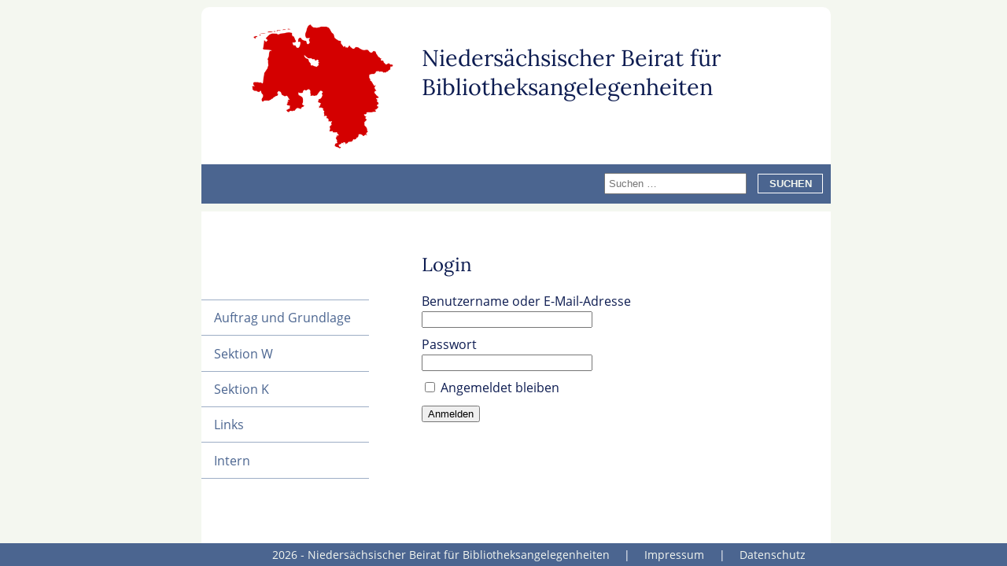

--- FILE ---
content_type: text/css
request_url: https://www.nds-bibliotheksbeirat.de/wp-content/themes/lowsaxlibrary/style.css?ver=1.1.3
body_size: 15751
content:
/*
Theme Name: LowSaxLibrary
Theme URI: https://uol.de/bis
Author: Lars Heuer, Micha Kodalle
Author URI: https://uol.de/bis
Description: Theme für den Niedersächsischen Beirat für Bibliotheksangelegenheiten
Requires at least: 4.9.6
Requires PHP: 7.0
Version: 1.1.3
License: GNU General Public License v2 or later
License URI: http://www.gnu.org/licenses/gpl-2.0.html
Text Domain: lowsaxlibrary
Template: twentynineteen
Tags: 

This theme, like WordPress, is licensed under the GPL.

*/

/* -------------------------------------------------------------------------- */
/*                                    Fonts                                   */
/* -------------------------------------------------------------------------- */

/* ---------------------------- Open Sans Regular --------------------------- */
@font-face {
    font-family: "Open Sans";
    font-style: normal;
    font-weight: 400;
    src: url("fonts/open-sans-v18-latin-regular.eot");
    src: local(""),
        url("fonts/open-sans-v18-latin-regular.eot?#iefix")
            format("embedded-opentype"),
        url("fonts/open-sans-v18-latin-regular.woff2") format("woff2"),
        url("fonts/open-sans-v18-latin-regular.woff") format("woff"),
        url("fonts/open-sans-v18-latin-regular.ttf") format("truetype"),
        url("fonts/open-sans-v18-latin-regular.svg#OpenSans") format("svg");
}

/* ------------------------------ Lora Regular ------------------------------ */
@font-face {
    font-family: "Lora";
    font-style: normal;
    font-weight: 400;
    src: url("../fonts/lora-v16-latin-regular.eot");
    src: local(""),
        url("fonts/lora-v16-latin-regular.eot?#iefix")
            format("embedded-opentype"),
        url("fonts/lora-v16-latin-regular.woff2") format("woff2"),
        url("fonts/lora-v16-latin-regular.woff") format("woff"),
        url("fonts/lora-v16-latin-regular.ttf") format("truetype"),
        url("fonts/lora-v16-latin-regular.svg#Lora") format("svg");
}

/* -------------------------------------------------------------------------- */
/*                                Main Theming                                */
/* -------------------------------------------------------------------------- */

:root {
    /* Define colors */
    --lowsaxlibrary-primary: #4b6590;
    --lowsaxlibrary-background: #f4f7f0;
    --lowsaxlibrary-link: #56565a;
    --lowsaxlibrary-primary-on-text: var(--lowsaxlibrary-background);
    --lowsaxlibrary-primary-text: #0d1c51;

    /* Define text */
    --lowsaxlibrary-text-font-body: Open Sans, Arial, Helvetica, sans-serif;
    --lowsaxlibrary-text-font-headline: Lora, Times New Roman, serif;
}

html {
    margin-top: 0 !important;
}

html,
body {
    height: 99.3%;
}

body {
    font-family: var(--lowsaxlibrary-text-font-body);
    background-color: var(--lowsaxlibrary-background);
    color: var(--lowsaxlibrary-primary-text);
    margin: 0;
}

a {
    text-decoration: none;
    color: var(--lowsaxlibrary-link);
}

a:hover {
    text-decoration: underline;
}

#wrapper {
    border-left: 0px solid #eee;
    border-right: 0px solid #eee;
    border-top-left-radius: 10px;
    border-top-right-radius: 10px;
    margin-left: 20%;
    margin-right: 20%;
    margin-top: 0.7%;
    min-height: 100%;
    min-width: 800px;
    width: 60%;
    background-color: white;
}

#main {
    display: grid;
    grid-template-columns: 35% 65%;
    margin-top: 2em;
    font-family: var(--lowsaxlibrary-text-font-body);
}

/* --------------------------------- Header --------------------------------- */

#header {
    display: grid;
    grid-template-columns: 35% 65%;
    /* Replaced by search-bar */
    /* border-bottom: 15px solid var(--lowsaxlibrary-background); */
    height: 200px;
    font-family: var(--lowsaxlibrary-text-font-headline);
}

#logo {
    margin: 1.4em 1em 1em 4em;
}

#logo img {
    width: 180px;
}

#header #header-right {
    margin-top: 1.7em;
}

#header #header-right h1 {
    margin-right: 2em;
    font-size: 1.8em;
    font-weight: 400;
}

/* ------------------------------- Suchleiste ------------------------------- */

.search-bar {
    background-color: var(--lowsaxlibrary-primary);
    width: 100%;
    min-height: 5vh;
    height: 50px;
    max-height: 60px;
    display: flex;
    justify-content: flex-end;
    align-items: center;
    border-bottom: 10px solid var(--lowsaxlibrary-background);
}

.search-submit {
    background-color: var(--lowsaxlibrary-primary) !important;
    color: var(--lowsaxlibrary-primary-on-text);
    padding: 0.3em 1em;
    border: 1px solid #fff;
    margin: 0.75em;
    font-weight: bold;
    text-transform: uppercase;
}

.search-field {
    padding: 0.3em;
}

/* ------------------------------- Navigation ------------------------------- */

#menu ul {
    margin-left: 0;
    margin-right: 2em;
    margin-top: 5em;
    padding-left: 0;
    width: 76%;
}

#menu ul li {
    border-bottom: 1px solid #9daec5;
    list-style-type: none;
}

#menu ul li.sub {
    padding-left: 2em;
    font-size: 0.9em;
}

#menu ul li:first-child {
    border-top: 1px solid #9daec5;
}

#menu ul li a {
    display: block;
    padding-bottom: 0.7em;
    padding-left: 1em;
    padding-top: 0.7em;
    font-weight: 400;
    color: var(--lowsaxlibrary-primary);
}

#menu ul li.sub a {
    padding-bottom: 0.4em;
    padding-top: 0.4em;
}

#menu ul li.current_page_item > a,
#menu ul li.current-menu-item > a,
#menu ul li.current_page_ancestor > a {
    font-weight: 600;
    background-color: var(--lowsaxlibrary-primary);
    color: var(--lowsaxlibrary-primary-on-text);
}

#menu ul li a:hover {
    background-color: var(--lowsaxlibrary-primary);
    color: var(--lowsaxlibrary-primary-on-text);
}

#menu ul li a:hover {
    text-decoration: none;
    color: var(--lowsaxlibrary-primary-on-text);
}

ul.sub-menu {
    display: none;
}

li.current_page_item > ul.sub-menu,
li.current_page_ancestor > ul.sub-menu {
    display: block;
}

ul.sub-menu {
    margin-top: 0em !important;
    width: 100% !important;
}

ul.sub-menu li {
    font-size: 0.9em;
}

ul.sub-menu li:last-child {
    border-bottom: none !important;
}

ul.sub-menu li a {
    padding-bottom: 0.4em !important;
    padding-left: 2em !important;
    padding-top: 0.4em !important;
}

ul.sub-menu li ul.sub-menu li a {
    padding-left: 4em !important;
}

ul.sub-menu li ul.sub-menu li ul.sub-menu li a {
    padding-left: 6em !important;
}

/* ------------------------------ OffCanvasMenu ----------------------------- */

/* Don't display the overlay and the menu icon on normal screen sizes  */
.off-canvas-overlay,
.toggle-menu {
    display: none;
}

/* ------------------------- Content (Pages, Posts) ------------------------- */

#content {
    margin-bottom: 3em;
    margin-right: 8em;
}

#content h2 {
    font-family: var(--lowsaxlibrary-text-font-headline);
    font-weight: 400;
    color: var(--lowsaxlibrary-primary-text);
}

#content h3 {
    margin-bottom: 0em;
    margin-top: 2em;
    font-family: var(--lowsaxlibrary-text-font-headline);
    font-size: 1.25em;
    font-weight: 400;
    color: var(--lowsaxlibrary-primary-text);
}

#content p {
    line-height: 1.6em;
}

#content a {
    font-weight: 600;
    color: var(--lowsaxlibrary-primary);
}

#content ul,
.itemlist,
.itemlist2 {
    margin-top: 1.7em;
    padding-left: 1.2em;
}

#content ul,
.itemlist {
    margin-top: 1.7em;
}

#content ol li ul,
#content ul li ul {
    margin-bottom: 1.3em;
    margin-top: 0.3em;
}

.itemlist2 {
    margin-top: 0.8em;
}

#content ul,
.linklist,
.itemlist,
.itemlist2 {
    padding-left: 0em;
}

#content ul li,
.linklist li,
.itemlist li,
.itemlist2 li {
    padding-left: 1.4em;
    background-image: url(images/link_arrow.png);
    background-position: 2px 6px;
    background-repeat: no-repeat;
    background-size: 15px 11px;
    color: #0d1c51;
    list-style-type: none;
}

.itemlist li {
    margin-bottom: 0.6em;
}

.itemlist2 li {
    margin-bottom: 0.3em;
}

.itemlist2 li a {
    font-weight: 300 !important;
}

/* ------------------------------ Contact Info ------------------------------ */

.contact-info {
    margin-top: 1.8em;
}

.contact-info .function {
    margin-bottom: 0.2em;
    font-weight: 600;
}

.contact-info .contact-section {
    margin-top: 0.3em;
}

.contact-section a.normal {
    font-weight: 300 !important;
}

.list-row {
    margin-top: 0.2em;
}

/* --------------------------------- Footer --------------------------------- */

#footer {
    bottom: 0;
    left: 0;
    position: fixed;
    height: 1.8em;
    width: 100%;
    background-color: #4b6590;
    color: #f4f7f0;
}

#footer #footer-content {
    margin-left: 20%;
    margin-right: 20%;
    min-width: 800px;
    padding-left: 2em;
    padding-top: 0.3em;
    width: 60%;
    font-size: 0.9em;
    text-align: center;
}

#footer a {
    color: #f4f7f0;
}

.entry-footer {
    font-size: 0.9em;
}

.footer-divider {
    padding: 0 1em;
    color: white;
}

/* ---------------------------------- SVGs ---------------------------------- */

.byline svg,
.posted-on svg {
    position: relative;
    top: 0.2em;
    margin-right: 0.4em;
}

.byline svg,
.posted-on svg,
.comments-link svg,
.edit-link svg {
    position: relative;
    top: 0.2em;
    margin-right: 0.4em;
}

/* --------------------------- Minor Style changes -------------------------- */

.byline .author {
    padding-left: 0.4em;
    padding-right: 0.8em;
}

.cat-links {
    display: block;
}

.cat-links .screen-reader-text {
    padding-left: 1.55em;
    padding-right: 0.4em;
}

.comments-link {
    display: block;
    display: none;
    margin-top: 0.6em;
}

.edit-link {
    display: block;
    margin-top: 0.2em;
}

article.post {
    border-bottom: 1px solid #4b6590;
    margin-bottom: 2em;
    padding-bottom: 2em;
}

article.post:last-child {
    border-bottom: 0 !important;
}

.page-single-post-footer {
    margin-top: 3em;
}

/* ---------------------------- ContentType Post ---------------------------- */

.entry-header {
    width: max-content;
}

/* Set the updated time apart from created time  */
.updated {
    padding-left: 1rem;
}

/* ----------------------- Color Theme Swatches in Hex ---------------------- */

.Westwood-Library-1-hex {
    color: #dba000;
}

.Westwood-Library-2-hex {
    color: #0d1c51;
}

.Westwood-Library-3-hex {
    color: #f4f7f0;
}

.Westwood-Library-4-hex {
    color: #9daec5;
}

.Westwood-Library-5-hex {
    color: #4b6590;
}

/* -------------------------------------------------------------------------- */
/*                                   Plugins                                  */
/* -------------------------------------------------------------------------- */

/* ---------------------------- Download Manager ---------------------------- */
.wpdm-download-link {
    font-weight: normal !important;
    color: #ffffff !important;
}

h3.package-title {
    margin-top: 0 !important;
    font-family: Open Sans !important;
    font-size: 1.1em !important;
}

/*  */
.w3eden {
    max-width: 100%;
    min-width: 25vw;
}

.w3eden h1 {
    font-size: 1.4em !important;
}

.w3eden .ml-3 {
    margin-left: 2em;
}

/* ----------------------- Simple WordPress Membership ---------------------- */

.swpm-post-not-logged-in-msg a {
    display: none;
}

.swpm-post-not-logged-in-msg a.swpm-login-link {
    display: block !important;
    position: relative;
    top: 22px;
    height: 30px;
    font-size: 1.2em;
    background-color: white;
}

.swpm-forgot-pass-link,
.swpm-join-us-link,
.swpm-edit-profile-link,
.swpm-forgot-pass-link {
    display: none;
}

.swpm-login-link {
    display: block;
    margin-top: 0.7em;
}

/* -------------------------------- 404 Page -------------------------------- */

.not-found {
    margin-top: 3rem;
    width: max-content;
}

/* -------------------------------------------------------------------------- */
/*                        Mobile View (max-width: 880px)                      */
/* -------------------------------------------------------------------------- */

@media only screen and (max-width: 880px) {
    body {
        background-color: #fff;
    }

    #wrapper {
        border-radius: 0;
        margin: 0;
        min-width: 200px;
        width: 100%;
    }

    #header {
        display: block;
        border-bottom: 0;
        height: 80px;
        text-align: center;
        background-color: #d40000;
        color: #f4f7f0;
    }

    #header-right {
        margin-top: 0 !important;
    }

    #logo {
        display: none;
    }

    #logo img {
        width: 120px;
    }

    #header h1 {
        margin: 0em 1em 0.5em 1em;
        padding-top: 0.7em;
        font-size: 1.2em !important;
    }

    #main {
        display: block;
    }

    #menu {
        margin-top: -5em;
    }

    #menu ul {
        width: 100%;
    }

    #content {
        margin-left: 1em;
        margin-right: 1em;
        width: 90%;
    }

    #content p {
        font-size: 0.9em;
    }

    #content li {
        font-size: 0.9em;
    }

    /* ------------------------------- Search Bar ------------------------------- */

    .search-bar {
        display: none !important;
    }

    /* --------------------------- Headlines (H2,...) --------------------------- */

    #content h2 {
        margin-bottom: -0.2em;
        margin-top: 2em;
        font-size: 1.2em;
    }

    .entry-header .entry-title {
        max-width: 85vw;
        padding-bottom: 0.5em;
        width: 90vw;
        text-align: start;
        text-wrap: wrap;
    }

    /* --------------------------------- Footer --------------------------------- */

    #footer {
        margin-top: 1em;
    }

    .footer-site-name,
    .footer-date {
        display: none;
    }

    .footer-divider:nth-child(3) {
        display: none !important;
    }

    #footer-content {
        margin: 0 !important;
        max-width: 98vw;
        min-width: 50vw !important;
        padding: 0.2em 0 !important;
        width: 100% !important;
    }

    /* -------------------------------- OffCanvas ------------------------------- */

    .off-canvas-menu {
        left: -300px;
        position: fixed;
        top: 0;
        z-index: 2;
        height: 100%;
        height: -webkit-fill-available;
        width: 250px;
        background-color: #ffffff;
        transition: left 0.3s ease-in-out;
    }

    .off-canvas-open {
        left: 0 !important;
    }

    .toggle-menu {
        display: block;
        left: 10px;
        position: fixed;
        top: 10px;
        padding: 15px 0;
        color: #fff;
        cursor: pointer;
    }

    .off-canvas-overlay.active {
        display: block;
        left: 0;
        position: fixed;
        top: 0;
        z-index: 1;
        height: 100vh;
        width: 100vw;
        background-color: rgba(0, 0, 0, 0.5);
    }

    /* ------------------------------ 404 Not Found ----------------------------- */

    .not-found {
        width: fit-content;
        padding: 1em;
        margin: 0;
    }
}


--- FILE ---
content_type: application/javascript
request_url: https://www.nds-bibliotheksbeirat.de/wp-content/themes/lowsaxlibrary/js/menu.js?ver=6.9
body_size: 936
content:
/* -------------------------------------------------------------------------- */
/*                    Functionality for the OffCanvas Menu                    */
/* -------------------------------------------------------------------------- */

/** Wait till DOM is loaded */
document.addEventListener('DOMContentLoaded', () => {
    const offCanvasOverlay = document.querySelector('.off-canvas-overlay');

    // On Click on the offCanvasOverlay -> close the OffCanvas 
    offCanvasOverlay.addEventListener('click', () => {
        toggleOffCanvas();
    });
});

/**
 * Toggles the OffCanvas 
 */
function toggleOffCanvas() {
    // Get Menu and Overlay
    const offCanvasOverlay = document.querySelector('.off-canvas-overlay');
    const offCanvasMenu = document.querySelector('.off-canvas-menu');
    
    offCanvasMenu.classList.toggle('off-canvas-open');
    offCanvasOverlay.classList.toggle('active');
}